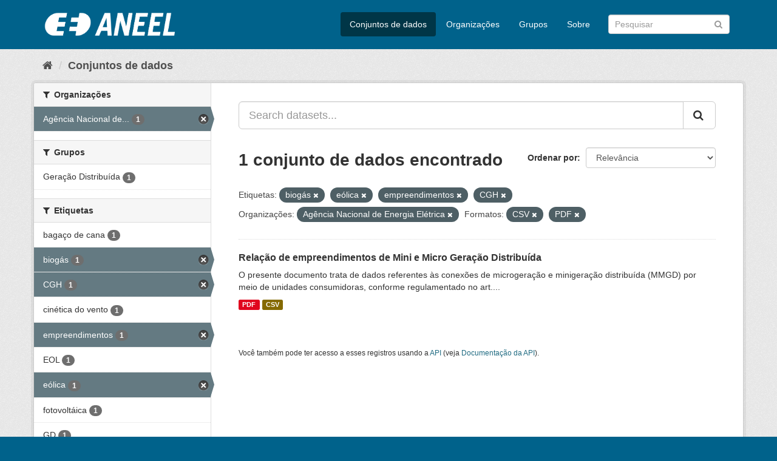

--- FILE ---
content_type: text/html; charset=utf-8
request_url: https://dadosabertos.aneel.gov.br/dataset/?tags=biog%C3%A1s&tags=e%C3%B3lica&tags=empreendimentos&tags=CGH&organization=agencia-nacional-de-energia-eletrica&res_format=CSV&res_format=PDF
body_size: 4741
content:
<!DOCTYPE html>
<!--[if IE 9]> <html lang="pt_BR" class="ie9"> <![endif]-->
<!--[if gt IE 8]><!--> <html lang="pt_BR"> <!--<![endif]-->
  <head>
    <meta charset="utf-8" />
      <meta name="generator" content="ckan 2.9.4" />
      <meta name="viewport" content="width=device-width, initial-scale=1.0">
    <title>Conjunto de dados - Dados Abertos - Agência Nacional de Energia Elétrica</title>

    
    <link rel="shortcut icon" href="/base/images/ckan.ico" />
    
      
      
      
      
    

    
      
      
    

    
    <link href="/webassets/base/4930eb44_main.css" rel="stylesheet"/><style>
        /* Remover foto em destaque */
.homepage section.featured.media-overlay {
display: none;
}

.account-masthead {
display: none;
}
      </style>
    
  </head>

  
  <body data-site-root="https://dadosabertos.aneel.gov.br/" data-locale-root="https://dadosabertos.aneel.gov.br/" >

    
    <div class="sr-only sr-only-focusable"><a href="#content">Pular para o conteúdo</a></div>
  

  
     
<div class="account-masthead">
  <div class="container">
     
    <nav class="account not-authed" aria-label="Account">
      <ul class="list-unstyled">
        
        <li><a href="/user/login">Entrar</a></li>
         
      </ul>
    </nav>
     
  </div>
</div>

<header class="navbar navbar-static-top masthead">
    
  <div class="container">
    <div class="navbar-right">
      <button data-target="#main-navigation-toggle" data-toggle="collapse" class="navbar-toggle collapsed" type="button" aria-label="expand or collapse" aria-expanded="false">
        <span class="sr-only">Toggle navigation</span>
        <span class="fa fa-bars"></span>
      </button>
    </div>
    <hgroup class="header-image navbar-left">
       
      <a class="logo" href="/"><img src="https://dadosabertos.aneel.gov.br/uploads/admin/2021-11-30-200336.148191MARCAS-ANEEL-021.png" alt="Dados Abertos - Agência Nacional de Energia Elétrica" title="Dados Abertos - Agência Nacional de Energia Elétrica" /></a>
       
    </hgroup>

    <div class="collapse navbar-collapse" id="main-navigation-toggle">
      
      <nav class="section navigation">
        <ul class="nav nav-pills">
            
		<li class="active"><a href="/dataset/">Conjuntos de dados</a></li><li><a href="/organization/">Organizações</a></li><li><a href="/group/">Grupos</a></li><li><a href="/about">Sobre</a></li>
	    
        </ul>
      </nav>
       
      <form class="section site-search simple-input" action="/dataset/" method="get">
        <div class="field">
          <label for="field-sitewide-search">Buscar conjunto de dados</label>
          <input id="field-sitewide-search" type="text" class="form-control" name="q" placeholder="Pesquisar" aria-label="Search datasets"/>
          <button class="btn-search" type="submit" aria-label="Submit"><i class="fa fa-search"></i></button>
        </div>
      </form>
      
    </div>
  </div>
</header>

  
    <div class="main">
      <div id="content" class="container">
        
          
            <div class="flash-messages">
              
                
              
            </div>
          

          
            <div class="toolbar" role="navigation" aria-label="Breadcrumb">
              
                
                  <ol class="breadcrumb">
                    
<li class="home"><a href="/" aria-label="Início"><i class="fa fa-home"></i><span> Início</span></a></li>
                    
  <li class="active"><a href="/dataset/">Conjuntos de dados</a></li>

                  </ol>
                
              
            </div>
          

          <div class="row wrapper">
            
            
            

            
              <aside class="secondary col-sm-3">
                
                
  <div class="filters">
    <div>
      
        

    
    
	
	    
	    
		<section class="module module-narrow module-shallow">
		    
			<h2 class="module-heading">
			    <i class="fa fa-filter"></i>
			    
			    Organizações
			</h2>
		    
		    
			
			    
				<nav aria-label="Organizações">
				    <ul class="list-unstyled nav nav-simple nav-facet">
					
					    
					    
					    
					    
					    <li class="nav-item active">
						<a href="/dataset/?tags=biog%C3%A1s&amp;tags=e%C3%B3lica&amp;tags=empreendimentos&amp;tags=CGH&amp;res_format=CSV&amp;res_format=PDF" title="Agência Nacional de Energia Elétrica">
						    <span class="item-label">Agência Nacional de...</span>
						    <span class="hidden separator"> - </span>
						    <span class="item-count badge">1</span>
						</a>
					    </li>
					
				    </ul>
				</nav>

				<p class="module-footer">
				    
					
				    
				</p>
			    
			
		    
		</section>
	    
	
    

      
        

    
    
	
	    
	    
		<section class="module module-narrow module-shallow">
		    
			<h2 class="module-heading">
			    <i class="fa fa-filter"></i>
			    
			    Grupos
			</h2>
		    
		    
			
			    
				<nav aria-label="Grupos">
				    <ul class="list-unstyled nav nav-simple nav-facet">
					
					    
					    
					    
					    
					    <li class="nav-item">
						<a href="/dataset/?tags=biog%C3%A1s&amp;tags=e%C3%B3lica&amp;tags=empreendimentos&amp;tags=CGH&amp;organization=agencia-nacional-de-energia-eletrica&amp;res_format=CSV&amp;res_format=PDF&amp;groups=geracao-distribuida" title="">
						    <span class="item-label">Geração Distribuída</span>
						    <span class="hidden separator"> - </span>
						    <span class="item-count badge">1</span>
						</a>
					    </li>
					
				    </ul>
				</nav>

				<p class="module-footer">
				    
					
				    
				</p>
			    
			
		    
		</section>
	    
	
    

      
        

    
    
	
	    
	    
		<section class="module module-narrow module-shallow">
		    
			<h2 class="module-heading">
			    <i class="fa fa-filter"></i>
			    
			    Etiquetas
			</h2>
		    
		    
			
			    
				<nav aria-label="Etiquetas">
				    <ul class="list-unstyled nav nav-simple nav-facet">
					
					    
					    
					    
					    
					    <li class="nav-item">
						<a href="/dataset/?tags=biog%C3%A1s&amp;tags=e%C3%B3lica&amp;tags=empreendimentos&amp;tags=CGH&amp;organization=agencia-nacional-de-energia-eletrica&amp;res_format=CSV&amp;res_format=PDF&amp;tags=baga%C3%A7o+de+cana" title="">
						    <span class="item-label">bagaço de cana</span>
						    <span class="hidden separator"> - </span>
						    <span class="item-count badge">1</span>
						</a>
					    </li>
					
					    
					    
					    
					    
					    <li class="nav-item active">
						<a href="/dataset/?tags=e%C3%B3lica&amp;tags=empreendimentos&amp;tags=CGH&amp;organization=agencia-nacional-de-energia-eletrica&amp;res_format=CSV&amp;res_format=PDF" title="">
						    <span class="item-label">biogás</span>
						    <span class="hidden separator"> - </span>
						    <span class="item-count badge">1</span>
						</a>
					    </li>
					
					    
					    
					    
					    
					    <li class="nav-item active">
						<a href="/dataset/?tags=biog%C3%A1s&amp;tags=e%C3%B3lica&amp;tags=empreendimentos&amp;organization=agencia-nacional-de-energia-eletrica&amp;res_format=CSV&amp;res_format=PDF" title="">
						    <span class="item-label">CGH</span>
						    <span class="hidden separator"> - </span>
						    <span class="item-count badge">1</span>
						</a>
					    </li>
					
					    
					    
					    
					    
					    <li class="nav-item">
						<a href="/dataset/?tags=biog%C3%A1s&amp;tags=e%C3%B3lica&amp;tags=empreendimentos&amp;tags=CGH&amp;organization=agencia-nacional-de-energia-eletrica&amp;res_format=CSV&amp;res_format=PDF&amp;tags=cin%C3%A9tica+do+vento" title="">
						    <span class="item-label">cinética do vento</span>
						    <span class="hidden separator"> - </span>
						    <span class="item-count badge">1</span>
						</a>
					    </li>
					
					    
					    
					    
					    
					    <li class="nav-item active">
						<a href="/dataset/?tags=biog%C3%A1s&amp;tags=e%C3%B3lica&amp;tags=CGH&amp;organization=agencia-nacional-de-energia-eletrica&amp;res_format=CSV&amp;res_format=PDF" title="">
						    <span class="item-label">empreendimentos</span>
						    <span class="hidden separator"> - </span>
						    <span class="item-count badge">1</span>
						</a>
					    </li>
					
					    
					    
					    
					    
					    <li class="nav-item">
						<a href="/dataset/?tags=biog%C3%A1s&amp;tags=e%C3%B3lica&amp;tags=empreendimentos&amp;tags=CGH&amp;organization=agencia-nacional-de-energia-eletrica&amp;res_format=CSV&amp;res_format=PDF&amp;tags=EOL" title="">
						    <span class="item-label">EOL</span>
						    <span class="hidden separator"> - </span>
						    <span class="item-count badge">1</span>
						</a>
					    </li>
					
					    
					    
					    
					    
					    <li class="nav-item active">
						<a href="/dataset/?tags=biog%C3%A1s&amp;tags=empreendimentos&amp;tags=CGH&amp;organization=agencia-nacional-de-energia-eletrica&amp;res_format=CSV&amp;res_format=PDF" title="">
						    <span class="item-label">eólica</span>
						    <span class="hidden separator"> - </span>
						    <span class="item-count badge">1</span>
						</a>
					    </li>
					
					    
					    
					    
					    
					    <li class="nav-item">
						<a href="/dataset/?tags=biog%C3%A1s&amp;tags=e%C3%B3lica&amp;tags=empreendimentos&amp;tags=CGH&amp;organization=agencia-nacional-de-energia-eletrica&amp;res_format=CSV&amp;res_format=PDF&amp;tags=fotovolt%C3%A1ica" title="">
						    <span class="item-label">fotovoltáica</span>
						    <span class="hidden separator"> - </span>
						    <span class="item-count badge">1</span>
						</a>
					    </li>
					
					    
					    
					    
					    
					    <li class="nav-item">
						<a href="/dataset/?tags=biog%C3%A1s&amp;tags=e%C3%B3lica&amp;tags=empreendimentos&amp;tags=CGH&amp;organization=agencia-nacional-de-energia-eletrica&amp;res_format=CSV&amp;res_format=PDF&amp;tags=GD" title="">
						    <span class="item-label">GD</span>
						    <span class="hidden separator"> - </span>
						    <span class="item-count badge">1</span>
						</a>
					    </li>
					
					    
					    
					    
					    
					    <li class="nav-item">
						<a href="/dataset/?tags=biog%C3%A1s&amp;tags=e%C3%B3lica&amp;tags=empreendimentos&amp;tags=CGH&amp;organization=agencia-nacional-de-energia-eletrica&amp;res_format=CSV&amp;res_format=PDF&amp;tags=gera%C3%A7%C3%A3o" title="">
						    <span class="item-label">geração</span>
						    <span class="hidden separator"> - </span>
						    <span class="item-count badge">1</span>
						</a>
					    </li>
					
				    </ul>
				</nav>

				<p class="module-footer">
				    
					
					    <a href="/dataset/?tags=biog%C3%A1s&amp;tags=e%C3%B3lica&amp;tags=empreendimentos&amp;tags=CGH&amp;organization=agencia-nacional-de-energia-eletrica&amp;res_format=CSV&amp;res_format=PDF&amp;_tags_limit=0" class="read-more">Mostrar mais Etiquetas</a>
					
				    
				</p>
			    
			
		    
		</section>
	    
	
    

      
        

    
    
	
	    
	    
		<section class="module module-narrow module-shallow">
		    
			<h2 class="module-heading">
			    <i class="fa fa-filter"></i>
			    
			    Formatos
			</h2>
		    
		    
			
			    
				<nav aria-label="Formatos">
				    <ul class="list-unstyled nav nav-simple nav-facet">
					
					    
					    
					    
					    
					    <li class="nav-item active">
						<a href="/dataset/?tags=biog%C3%A1s&amp;tags=e%C3%B3lica&amp;tags=empreendimentos&amp;tags=CGH&amp;organization=agencia-nacional-de-energia-eletrica&amp;res_format=PDF" title="">
						    <span class="item-label">CSV</span>
						    <span class="hidden separator"> - </span>
						    <span class="item-count badge">1</span>
						</a>
					    </li>
					
					    
					    
					    
					    
					    <li class="nav-item active">
						<a href="/dataset/?tags=biog%C3%A1s&amp;tags=e%C3%B3lica&amp;tags=empreendimentos&amp;tags=CGH&amp;organization=agencia-nacional-de-energia-eletrica&amp;res_format=CSV" title="">
						    <span class="item-label">PDF</span>
						    <span class="hidden separator"> - </span>
						    <span class="item-count badge">1</span>
						</a>
					    </li>
					
				    </ul>
				</nav>

				<p class="module-footer">
				    
					
				    
				</p>
			    
			
		    
		</section>
	    
	
    

      
        

    
    
	
	    
	    
		<section class="module module-narrow module-shallow">
		    
			<h2 class="module-heading">
			    <i class="fa fa-filter"></i>
			    
			    Licenças
			</h2>
		    
		    
			
			    
				<nav aria-label="Licenças">
				    <ul class="list-unstyled nav nav-simple nav-facet">
					
					    
					    
					    
					    
					    <li class="nav-item">
						<a href="/dataset/?tags=biog%C3%A1s&amp;tags=e%C3%B3lica&amp;tags=empreendimentos&amp;tags=CGH&amp;organization=agencia-nacional-de-energia-eletrica&amp;res_format=CSV&amp;res_format=PDF&amp;license_id=odc-odbl" title="Licença Aberta para Bases de Dados (ODbL) do Open Data Commons">
						    <span class="item-label">Licença Aberta para...</span>
						    <span class="hidden separator"> - </span>
						    <span class="item-count badge">1</span>
						</a>
					    </li>
					
				    </ul>
				</nav>

				<p class="module-footer">
				    
					
				    
				</p>
			    
			
		    
		</section>
	    
	
    

      
    </div>
    <a class="close no-text hide-filters"><i class="fa fa-times-circle"></i><span class="text">close</span></a>
  </div>

              </aside>
            

            
              <div class="primary col-sm-9 col-xs-12" role="main">
                
                
  <section class="module">
    <div class="module-content">
      
        
      
      
        
        
        







<form id="dataset-search-form" class="search-form" method="get" data-module="select-switch">

  
    <div class="input-group search-input-group">
      <input aria-label="Search datasets..." id="field-giant-search" type="text" class="form-control input-lg" name="q" value="" autocomplete="off" placeholder="Search datasets...">
      
      <span class="input-group-btn">
        <button class="btn btn-default btn-lg" type="submit" value="search" aria-label="Submit">
          <i class="fa fa-search"></i>
        </button>
      </span>
      
    </div>
  

  
    <span>
  
  

  
  
  
  <input type="hidden" name="tags" value="biogás" />
  
  
  
  
  
  <input type="hidden" name="tags" value="eólica" />
  
  
  
  
  
  <input type="hidden" name="tags" value="empreendimentos" />
  
  
  
  
  
  <input type="hidden" name="tags" value="CGH" />
  
  
  
  
  
  <input type="hidden" name="organization" value="agencia-nacional-de-energia-eletrica" />
  
  
  
  
  
  <input type="hidden" name="res_format" value="CSV" />
  
  
  
  
  
  <input type="hidden" name="res_format" value="PDF" />
  
  
  
  </span>
  

  
    
      <div class="form-select form-group control-order-by">
        <label for="field-order-by">Ordenar por</label>
        <select id="field-order-by" name="sort" class="form-control">
          
            
              <option value="score desc, metadata_modified desc" selected="selected">Relevância</option>
            
          
            
              <option value="title_string asc">Nome Crescente</option>
            
          
            
              <option value="title_string desc">Nome Descrescente</option>
            
          
            
              <option value="metadata_modified desc">Modificada pela última vez</option>
            
          
            
              <option value="views_recent desc">Popular</option>
            
          
        </select>
        
        <button class="btn btn-default js-hide" type="submit">Ir</button>
        
      </div>
    
  

  
    
      <h1>

  
  
  
  

1 conjunto de dados encontrado</h1>
    
  

  
    
      <p class="filter-list">
        
          
          <span class="facet">Etiquetas:</span>
          
            <span class="filtered pill">biogás
              <a href="/dataset/?tags=e%C3%B3lica&amp;tags=empreendimentos&amp;tags=CGH&amp;organization=agencia-nacional-de-energia-eletrica&amp;res_format=CSV&amp;res_format=PDF" class="remove" title="Remover"><i class="fa fa-times"></i></a>
            </span>
          
            <span class="filtered pill">eólica
              <a href="/dataset/?tags=biog%C3%A1s&amp;tags=empreendimentos&amp;tags=CGH&amp;organization=agencia-nacional-de-energia-eletrica&amp;res_format=CSV&amp;res_format=PDF" class="remove" title="Remover"><i class="fa fa-times"></i></a>
            </span>
          
            <span class="filtered pill">empreendimentos
              <a href="/dataset/?tags=biog%C3%A1s&amp;tags=e%C3%B3lica&amp;tags=CGH&amp;organization=agencia-nacional-de-energia-eletrica&amp;res_format=CSV&amp;res_format=PDF" class="remove" title="Remover"><i class="fa fa-times"></i></a>
            </span>
          
            <span class="filtered pill">CGH
              <a href="/dataset/?tags=biog%C3%A1s&amp;tags=e%C3%B3lica&amp;tags=empreendimentos&amp;organization=agencia-nacional-de-energia-eletrica&amp;res_format=CSV&amp;res_format=PDF" class="remove" title="Remover"><i class="fa fa-times"></i></a>
            </span>
          
        
          
          <span class="facet">Organizações:</span>
          
            <span class="filtered pill">Agência Nacional de Energia Elétrica
              <a href="/dataset/?tags=biog%C3%A1s&amp;tags=e%C3%B3lica&amp;tags=empreendimentos&amp;tags=CGH&amp;res_format=CSV&amp;res_format=PDF" class="remove" title="Remover"><i class="fa fa-times"></i></a>
            </span>
          
        
          
          <span class="facet">Formatos:</span>
          
            <span class="filtered pill">CSV
              <a href="/dataset/?tags=biog%C3%A1s&amp;tags=e%C3%B3lica&amp;tags=empreendimentos&amp;tags=CGH&amp;organization=agencia-nacional-de-energia-eletrica&amp;res_format=PDF" class="remove" title="Remover"><i class="fa fa-times"></i></a>
            </span>
          
            <span class="filtered pill">PDF
              <a href="/dataset/?tags=biog%C3%A1s&amp;tags=e%C3%B3lica&amp;tags=empreendimentos&amp;tags=CGH&amp;organization=agencia-nacional-de-energia-eletrica&amp;res_format=CSV" class="remove" title="Remover"><i class="fa fa-times"></i></a>
            </span>
          
        
      </p>
      <a class="show-filters btn btn-default">Filtrar Resultados</a>
    
  

</form>




      
      
        

  
    <ul class="dataset-list list-unstyled">
    	
	      
	        






  <li class="dataset-item">
    
      <div class="dataset-content">
        
          <h2 class="dataset-heading">
            
              
            
            
		<a href="/dataset/relacao-de-empreendimentos-de-geracao-distribuida">Relação de empreendimentos de Mini e Micro Geração Distribuída</a>
            
            
              
              
            
          </h2>
        
        
          
        
        
          
            <div>O presente documento trata de dados referentes às conexões de microgeração e minigeração distribuída (MMGD) por meio de unidades consumidoras, conforme regulamentado no art....</div>
          
        
      </div>
      
        
          
            <ul class="dataset-resources list-unstyled">
              
                
                <li>
                  <a href="/dataset/relacao-de-empreendimentos-de-geracao-distribuida" class="label label-default" data-format="pdf">PDF</a>
                </li>
                
                <li>
                  <a href="/dataset/relacao-de-empreendimentos-de-geracao-distribuida" class="label label-default" data-format="csv">CSV</a>
                </li>
                
              
            </ul>
          
        
      
    
  </li>

	      
	    
    </ul>
  

      
    </div>

    
      
    
  </section>

  
    <section class="module">
      <div class="module-content">
        
          <small>
            
            
            
           Você também pode ter acesso a esses registros usando a <a href="/api/3">API</a> (veja <a href="http://docs.ckan.org/en/2.9/api/">Documentação da API</a>). 
          </small>
        
      </div>
    </section>
  

              </div>
            
          </div>
        
      </div>
    </div>
  
    <footer class="site-footer">
  <div class="container">
    
    <div class="row">
      <div class="col-md-8 footer-links">
        
          <ul class="list-unstyled">
            
              <li><a href="/about">Sobre Dados Abertos - Agência Nacional de Energia Elétrica</a></li>
            
          </ul>
          <ul class="list-unstyled">
            
              
              <li><a href="http://docs.ckan.org/en/2.9/api/">API do CKAN</a></li>
              <li><a href="http://www.ckan.org/">Associação CKAN</a></li>
              <li><a href="http://www.opendefinition.org/okd/"><img src="/base/images/od_80x15_blue.png" alt="Open Data"></a></li>
            
          </ul>
        
      </div>
      <div class="col-md-4 attribution">
        
          <p><strong>Impulsionado por</strong> <a class="hide-text ckan-footer-logo" href="http://ckan.org">CKAN</a></p>
        
        
          
<form class="form-inline form-select lang-select" action="/util/redirect" data-module="select-switch" method="POST">
  <label for="field-lang-select">Idioma</label>
  <select id="field-lang-select" name="url" data-module="autocomplete" data-module-dropdown-class="lang-dropdown" data-module-container-class="lang-container">
    
      <option value="/pt_BR/dataset/?tags=biog%C3%A1s&amp;tags=e%C3%B3lica&amp;tags=empreendimentos&amp;tags=CGH&amp;organization=agencia-nacional-de-energia-eletrica&amp;res_format=CSV&amp;res_format=PDF" selected="selected">
        português (Brasil)
      </option>
    
  </select>
  <button class="btn btn-default js-hide" type="submit">Ir</button>
</form>
        
      </div>
    </div>
    
  </div>

  
    
  
</footer>
  
  
  
  
    
  
  
    

      

    
    
    <link href="/webassets/vendor/f3b8236b_select2.css" rel="stylesheet"/>
<link href="/webassets/vendor/0b01aef1_font-awesome.css" rel="stylesheet"/>
    <script src="/webassets/vendor/d8ae4bed_jquery.js" type="text/javascript"></script>
<script src="/webassets/vendor/fb6095a0_vendor.js" type="text/javascript"></script>
<script src="/webassets/vendor/580fa18d_bootstrap.js" type="text/javascript"></script>
<script src="/webassets/base/5f5a82bb_main.js" type="text/javascript"></script>
<script src="/webassets/base/919ae274_ckan.js" type="text/javascript"></script>
<script src="/webassets/base/cd2c0272_tracking.js" type="text/javascript"></script>
  </body>
</html>